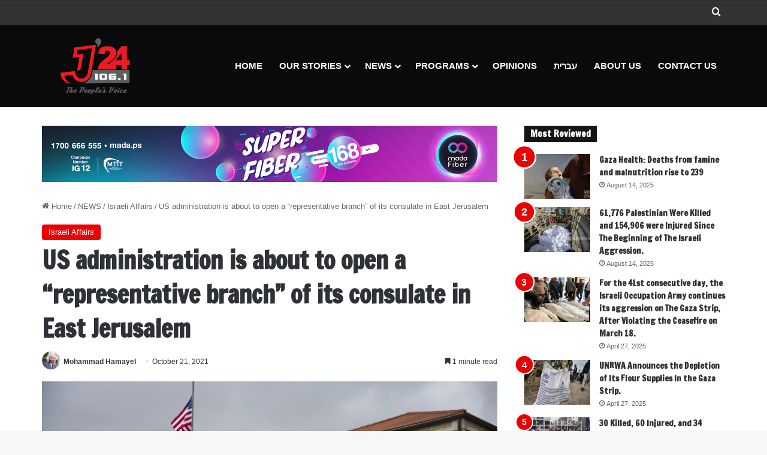

--- FILE ---
content_type: text/html; charset=UTF-8
request_url: https://jerusalem.24fm.ps/8790.html
body_size: 16381
content:
<!DOCTYPE html>
<html lang="en-US" class="" data-skin="light" prefix="og: http://ogp.me/ns#">
<head>
	<meta charset="UTF-8" />
	<link rel="profile" href="https://gmpg.org/xfn/11" />
	<title>US administration is about to open a &#8220;representative branch&#8221; of its consulate in East Jerusalem &#8211; Jerusalem24</title>
<meta name='robots' content='max-image-preview:large' />
<link rel="alternate" type="application/rss+xml" title="Jerusalem24 &raquo; Feed" href="https://jerusalem.24fm.ps/feed" />
<link rel="alternate" type="application/rss+xml" title="Jerusalem24 &raquo; Comments Feed" href="https://jerusalem.24fm.ps/comments/feed" />

		<style type="text/css">
			:root{				
			--tie-preset-gradient-1: linear-gradient(135deg, rgba(6, 147, 227, 1) 0%, rgb(155, 81, 224) 100%);
			--tie-preset-gradient-2: linear-gradient(135deg, rgb(122, 220, 180) 0%, rgb(0, 208, 130) 100%);
			--tie-preset-gradient-3: linear-gradient(135deg, rgba(252, 185, 0, 1) 0%, rgba(255, 105, 0, 1) 100%);
			--tie-preset-gradient-4: linear-gradient(135deg, rgba(255, 105, 0, 1) 0%, rgb(207, 46, 46) 100%);
			--tie-preset-gradient-5: linear-gradient(135deg, rgb(238, 238, 238) 0%, rgb(169, 184, 195) 100%);
			--tie-preset-gradient-6: linear-gradient(135deg, rgb(74, 234, 220) 0%, rgb(151, 120, 209) 20%, rgb(207, 42, 186) 40%, rgb(238, 44, 130) 60%, rgb(251, 105, 98) 80%, rgb(254, 248, 76) 100%);
			--tie-preset-gradient-7: linear-gradient(135deg, rgb(255, 206, 236) 0%, rgb(152, 150, 240) 100%);
			--tie-preset-gradient-8: linear-gradient(135deg, rgb(254, 205, 165) 0%, rgb(254, 45, 45) 50%, rgb(107, 0, 62) 100%);
			--tie-preset-gradient-9: linear-gradient(135deg, rgb(255, 203, 112) 0%, rgb(199, 81, 192) 50%, rgb(65, 88, 208) 100%);
			--tie-preset-gradient-10: linear-gradient(135deg, rgb(255, 245, 203) 0%, rgb(182, 227, 212) 50%, rgb(51, 167, 181) 100%);
			--tie-preset-gradient-11: linear-gradient(135deg, rgb(202, 248, 128) 0%, rgb(113, 206, 126) 100%);
			--tie-preset-gradient-12: linear-gradient(135deg, rgb(2, 3, 129) 0%, rgb(40, 116, 252) 100%);
			--tie-preset-gradient-13: linear-gradient(135deg, #4D34FA, #ad34fa);
			--tie-preset-gradient-14: linear-gradient(135deg, #0057FF, #31B5FF);
			--tie-preset-gradient-15: linear-gradient(135deg, #FF007A, #FF81BD);
			--tie-preset-gradient-16: linear-gradient(135deg, #14111E, #4B4462);
			--tie-preset-gradient-17: linear-gradient(135deg, #F32758, #FFC581);

			
					--main-nav-background: #1f2024;
					--main-nav-secondry-background: rgba(0,0,0,0.2);
					--main-nav-primary-color: #0088ff;
					--main-nav-contrast-primary-color: #FFFFFF;
					--main-nav-text-color: #FFFFFF;
					--main-nav-secondry-text-color: rgba(225,255,255,0.5);
					--main-nav-main-border-color: rgba(255,255,255,0.07);
					--main-nav-secondry-border-color: rgba(255,255,255,0.04);
				
			}
		</style>
	
<meta property="og:title" content="US administration is about to open a &#8220;representative branch&#8221; of its consulate in East Jerusalem - Jerusalem24" />
<meta property="og:type" content="article" />
<meta property="og:description" content="Jerusalem24 - The Israeli daily newspaper, Israel Hayom, reported today, Thursday, that the US admin" />
<meta property="og:url" content="https://jerusalem.24fm.ps/8790.html" />
<meta property="og:site_name" content="Jerusalem24" />
<meta property="og:image" content="https://jerusalem.24fm.ps/wp-content/uploads/2021/10/AP_19063356271586.jpg" />
<meta name="viewport" content="width=device-width, initial-scale=1.0" /><script type="text/javascript">
/* <![CDATA[ */
window._wpemojiSettings = {"baseUrl":"https:\/\/s.w.org\/images\/core\/emoji\/15.0.3\/72x72\/","ext":".png","svgUrl":"https:\/\/s.w.org\/images\/core\/emoji\/15.0.3\/svg\/","svgExt":".svg","source":{"concatemoji":"https:\/\/jerusalem.24fm.ps\/wp-includes\/js\/wp-emoji-release.min.js?ver=6.6.4"}};
/*! This file is auto-generated */
!function(i,n){var o,s,e;function c(e){try{var t={supportTests:e,timestamp:(new Date).valueOf()};sessionStorage.setItem(o,JSON.stringify(t))}catch(e){}}function p(e,t,n){e.clearRect(0,0,e.canvas.width,e.canvas.height),e.fillText(t,0,0);var t=new Uint32Array(e.getImageData(0,0,e.canvas.width,e.canvas.height).data),r=(e.clearRect(0,0,e.canvas.width,e.canvas.height),e.fillText(n,0,0),new Uint32Array(e.getImageData(0,0,e.canvas.width,e.canvas.height).data));return t.every(function(e,t){return e===r[t]})}function u(e,t,n){switch(t){case"flag":return n(e,"\ud83c\udff3\ufe0f\u200d\u26a7\ufe0f","\ud83c\udff3\ufe0f\u200b\u26a7\ufe0f")?!1:!n(e,"\ud83c\uddfa\ud83c\uddf3","\ud83c\uddfa\u200b\ud83c\uddf3")&&!n(e,"\ud83c\udff4\udb40\udc67\udb40\udc62\udb40\udc65\udb40\udc6e\udb40\udc67\udb40\udc7f","\ud83c\udff4\u200b\udb40\udc67\u200b\udb40\udc62\u200b\udb40\udc65\u200b\udb40\udc6e\u200b\udb40\udc67\u200b\udb40\udc7f");case"emoji":return!n(e,"\ud83d\udc26\u200d\u2b1b","\ud83d\udc26\u200b\u2b1b")}return!1}function f(e,t,n){var r="undefined"!=typeof WorkerGlobalScope&&self instanceof WorkerGlobalScope?new OffscreenCanvas(300,150):i.createElement("canvas"),a=r.getContext("2d",{willReadFrequently:!0}),o=(a.textBaseline="top",a.font="600 32px Arial",{});return e.forEach(function(e){o[e]=t(a,e,n)}),o}function t(e){var t=i.createElement("script");t.src=e,t.defer=!0,i.head.appendChild(t)}"undefined"!=typeof Promise&&(o="wpEmojiSettingsSupports",s=["flag","emoji"],n.supports={everything:!0,everythingExceptFlag:!0},e=new Promise(function(e){i.addEventListener("DOMContentLoaded",e,{once:!0})}),new Promise(function(t){var n=function(){try{var e=JSON.parse(sessionStorage.getItem(o));if("object"==typeof e&&"number"==typeof e.timestamp&&(new Date).valueOf()<e.timestamp+604800&&"object"==typeof e.supportTests)return e.supportTests}catch(e){}return null}();if(!n){if("undefined"!=typeof Worker&&"undefined"!=typeof OffscreenCanvas&&"undefined"!=typeof URL&&URL.createObjectURL&&"undefined"!=typeof Blob)try{var e="postMessage("+f.toString()+"("+[JSON.stringify(s),u.toString(),p.toString()].join(",")+"));",r=new Blob([e],{type:"text/javascript"}),a=new Worker(URL.createObjectURL(r),{name:"wpTestEmojiSupports"});return void(a.onmessage=function(e){c(n=e.data),a.terminate(),t(n)})}catch(e){}c(n=f(s,u,p))}t(n)}).then(function(e){for(var t in e)n.supports[t]=e[t],n.supports.everything=n.supports.everything&&n.supports[t],"flag"!==t&&(n.supports.everythingExceptFlag=n.supports.everythingExceptFlag&&n.supports[t]);n.supports.everythingExceptFlag=n.supports.everythingExceptFlag&&!n.supports.flag,n.DOMReady=!1,n.readyCallback=function(){n.DOMReady=!0}}).then(function(){return e}).then(function(){var e;n.supports.everything||(n.readyCallback(),(e=n.source||{}).concatemoji?t(e.concatemoji):e.wpemoji&&e.twemoji&&(t(e.twemoji),t(e.wpemoji)))}))}((window,document),window._wpemojiSettings);
/* ]]> */
</script>
<style id='wp-emoji-styles-inline-css' type='text/css'>

	img.wp-smiley, img.emoji {
		display: inline !important;
		border: none !important;
		box-shadow: none !important;
		height: 1em !important;
		width: 1em !important;
		margin: 0 0.07em !important;
		vertical-align: -0.1em !important;
		background: none !important;
		padding: 0 !important;
	}
</style>
<link rel='stylesheet' id='wp-block-library-css' href='https://jerusalem.24fm.ps/wp-includes/css/dist/block-library/style.min.css?ver=6.6.4' type='text/css' media='all' />
<style id='wp-block-library-theme-inline-css' type='text/css'>
.wp-block-audio :where(figcaption){color:#555;font-size:13px;text-align:center}.is-dark-theme .wp-block-audio :where(figcaption){color:#ffffffa6}.wp-block-audio{margin:0 0 1em}.wp-block-code{border:1px solid #ccc;border-radius:4px;font-family:Menlo,Consolas,monaco,monospace;padding:.8em 1em}.wp-block-embed :where(figcaption){color:#555;font-size:13px;text-align:center}.is-dark-theme .wp-block-embed :where(figcaption){color:#ffffffa6}.wp-block-embed{margin:0 0 1em}.blocks-gallery-caption{color:#555;font-size:13px;text-align:center}.is-dark-theme .blocks-gallery-caption{color:#ffffffa6}:root :where(.wp-block-image figcaption){color:#555;font-size:13px;text-align:center}.is-dark-theme :root :where(.wp-block-image figcaption){color:#ffffffa6}.wp-block-image{margin:0 0 1em}.wp-block-pullquote{border-bottom:4px solid;border-top:4px solid;color:currentColor;margin-bottom:1.75em}.wp-block-pullquote cite,.wp-block-pullquote footer,.wp-block-pullquote__citation{color:currentColor;font-size:.8125em;font-style:normal;text-transform:uppercase}.wp-block-quote{border-left:.25em solid;margin:0 0 1.75em;padding-left:1em}.wp-block-quote cite,.wp-block-quote footer{color:currentColor;font-size:.8125em;font-style:normal;position:relative}.wp-block-quote.has-text-align-right{border-left:none;border-right:.25em solid;padding-left:0;padding-right:1em}.wp-block-quote.has-text-align-center{border:none;padding-left:0}.wp-block-quote.is-large,.wp-block-quote.is-style-large,.wp-block-quote.is-style-plain{border:none}.wp-block-search .wp-block-search__label{font-weight:700}.wp-block-search__button{border:1px solid #ccc;padding:.375em .625em}:where(.wp-block-group.has-background){padding:1.25em 2.375em}.wp-block-separator.has-css-opacity{opacity:.4}.wp-block-separator{border:none;border-bottom:2px solid;margin-left:auto;margin-right:auto}.wp-block-separator.has-alpha-channel-opacity{opacity:1}.wp-block-separator:not(.is-style-wide):not(.is-style-dots){width:100px}.wp-block-separator.has-background:not(.is-style-dots){border-bottom:none;height:1px}.wp-block-separator.has-background:not(.is-style-wide):not(.is-style-dots){height:2px}.wp-block-table{margin:0 0 1em}.wp-block-table td,.wp-block-table th{word-break:normal}.wp-block-table :where(figcaption){color:#555;font-size:13px;text-align:center}.is-dark-theme .wp-block-table :where(figcaption){color:#ffffffa6}.wp-block-video :where(figcaption){color:#555;font-size:13px;text-align:center}.is-dark-theme .wp-block-video :where(figcaption){color:#ffffffa6}.wp-block-video{margin:0 0 1em}:root :where(.wp-block-template-part.has-background){margin-bottom:0;margin-top:0;padding:1.25em 2.375em}
</style>
<style id='classic-theme-styles-inline-css' type='text/css'>
/*! This file is auto-generated */
.wp-block-button__link{color:#fff;background-color:#32373c;border-radius:9999px;box-shadow:none;text-decoration:none;padding:calc(.667em + 2px) calc(1.333em + 2px);font-size:1.125em}.wp-block-file__button{background:#32373c;color:#fff;text-decoration:none}
</style>
<style id='global-styles-inline-css' type='text/css'>
:root{--wp--preset--aspect-ratio--square: 1;--wp--preset--aspect-ratio--4-3: 4/3;--wp--preset--aspect-ratio--3-4: 3/4;--wp--preset--aspect-ratio--3-2: 3/2;--wp--preset--aspect-ratio--2-3: 2/3;--wp--preset--aspect-ratio--16-9: 16/9;--wp--preset--aspect-ratio--9-16: 9/16;--wp--preset--color--black: #000000;--wp--preset--color--cyan-bluish-gray: #abb8c3;--wp--preset--color--white: #ffffff;--wp--preset--color--pale-pink: #f78da7;--wp--preset--color--vivid-red: #cf2e2e;--wp--preset--color--luminous-vivid-orange: #ff6900;--wp--preset--color--luminous-vivid-amber: #fcb900;--wp--preset--color--light-green-cyan: #7bdcb5;--wp--preset--color--vivid-green-cyan: #00d084;--wp--preset--color--pale-cyan-blue: #8ed1fc;--wp--preset--color--vivid-cyan-blue: #0693e3;--wp--preset--color--vivid-purple: #9b51e0;--wp--preset--gradient--vivid-cyan-blue-to-vivid-purple: linear-gradient(135deg,rgba(6,147,227,1) 0%,rgb(155,81,224) 100%);--wp--preset--gradient--light-green-cyan-to-vivid-green-cyan: linear-gradient(135deg,rgb(122,220,180) 0%,rgb(0,208,130) 100%);--wp--preset--gradient--luminous-vivid-amber-to-luminous-vivid-orange: linear-gradient(135deg,rgba(252,185,0,1) 0%,rgba(255,105,0,1) 100%);--wp--preset--gradient--luminous-vivid-orange-to-vivid-red: linear-gradient(135deg,rgba(255,105,0,1) 0%,rgb(207,46,46) 100%);--wp--preset--gradient--very-light-gray-to-cyan-bluish-gray: linear-gradient(135deg,rgb(238,238,238) 0%,rgb(169,184,195) 100%);--wp--preset--gradient--cool-to-warm-spectrum: linear-gradient(135deg,rgb(74,234,220) 0%,rgb(151,120,209) 20%,rgb(207,42,186) 40%,rgb(238,44,130) 60%,rgb(251,105,98) 80%,rgb(254,248,76) 100%);--wp--preset--gradient--blush-light-purple: linear-gradient(135deg,rgb(255,206,236) 0%,rgb(152,150,240) 100%);--wp--preset--gradient--blush-bordeaux: linear-gradient(135deg,rgb(254,205,165) 0%,rgb(254,45,45) 50%,rgb(107,0,62) 100%);--wp--preset--gradient--luminous-dusk: linear-gradient(135deg,rgb(255,203,112) 0%,rgb(199,81,192) 50%,rgb(65,88,208) 100%);--wp--preset--gradient--pale-ocean: linear-gradient(135deg,rgb(255,245,203) 0%,rgb(182,227,212) 50%,rgb(51,167,181) 100%);--wp--preset--gradient--electric-grass: linear-gradient(135deg,rgb(202,248,128) 0%,rgb(113,206,126) 100%);--wp--preset--gradient--midnight: linear-gradient(135deg,rgb(2,3,129) 0%,rgb(40,116,252) 100%);--wp--preset--font-size--small: 13px;--wp--preset--font-size--medium: 20px;--wp--preset--font-size--large: 36px;--wp--preset--font-size--x-large: 42px;--wp--preset--spacing--20: 0.44rem;--wp--preset--spacing--30: 0.67rem;--wp--preset--spacing--40: 1rem;--wp--preset--spacing--50: 1.5rem;--wp--preset--spacing--60: 2.25rem;--wp--preset--spacing--70: 3.38rem;--wp--preset--spacing--80: 5.06rem;--wp--preset--shadow--natural: 6px 6px 9px rgba(0, 0, 0, 0.2);--wp--preset--shadow--deep: 12px 12px 50px rgba(0, 0, 0, 0.4);--wp--preset--shadow--sharp: 6px 6px 0px rgba(0, 0, 0, 0.2);--wp--preset--shadow--outlined: 6px 6px 0px -3px rgba(255, 255, 255, 1), 6px 6px rgba(0, 0, 0, 1);--wp--preset--shadow--crisp: 6px 6px 0px rgba(0, 0, 0, 1);}:where(.is-layout-flex){gap: 0.5em;}:where(.is-layout-grid){gap: 0.5em;}body .is-layout-flex{display: flex;}.is-layout-flex{flex-wrap: wrap;align-items: center;}.is-layout-flex > :is(*, div){margin: 0;}body .is-layout-grid{display: grid;}.is-layout-grid > :is(*, div){margin: 0;}:where(.wp-block-columns.is-layout-flex){gap: 2em;}:where(.wp-block-columns.is-layout-grid){gap: 2em;}:where(.wp-block-post-template.is-layout-flex){gap: 1.25em;}:where(.wp-block-post-template.is-layout-grid){gap: 1.25em;}.has-black-color{color: var(--wp--preset--color--black) !important;}.has-cyan-bluish-gray-color{color: var(--wp--preset--color--cyan-bluish-gray) !important;}.has-white-color{color: var(--wp--preset--color--white) !important;}.has-pale-pink-color{color: var(--wp--preset--color--pale-pink) !important;}.has-vivid-red-color{color: var(--wp--preset--color--vivid-red) !important;}.has-luminous-vivid-orange-color{color: var(--wp--preset--color--luminous-vivid-orange) !important;}.has-luminous-vivid-amber-color{color: var(--wp--preset--color--luminous-vivid-amber) !important;}.has-light-green-cyan-color{color: var(--wp--preset--color--light-green-cyan) !important;}.has-vivid-green-cyan-color{color: var(--wp--preset--color--vivid-green-cyan) !important;}.has-pale-cyan-blue-color{color: var(--wp--preset--color--pale-cyan-blue) !important;}.has-vivid-cyan-blue-color{color: var(--wp--preset--color--vivid-cyan-blue) !important;}.has-vivid-purple-color{color: var(--wp--preset--color--vivid-purple) !important;}.has-black-background-color{background-color: var(--wp--preset--color--black) !important;}.has-cyan-bluish-gray-background-color{background-color: var(--wp--preset--color--cyan-bluish-gray) !important;}.has-white-background-color{background-color: var(--wp--preset--color--white) !important;}.has-pale-pink-background-color{background-color: var(--wp--preset--color--pale-pink) !important;}.has-vivid-red-background-color{background-color: var(--wp--preset--color--vivid-red) !important;}.has-luminous-vivid-orange-background-color{background-color: var(--wp--preset--color--luminous-vivid-orange) !important;}.has-luminous-vivid-amber-background-color{background-color: var(--wp--preset--color--luminous-vivid-amber) !important;}.has-light-green-cyan-background-color{background-color: var(--wp--preset--color--light-green-cyan) !important;}.has-vivid-green-cyan-background-color{background-color: var(--wp--preset--color--vivid-green-cyan) !important;}.has-pale-cyan-blue-background-color{background-color: var(--wp--preset--color--pale-cyan-blue) !important;}.has-vivid-cyan-blue-background-color{background-color: var(--wp--preset--color--vivid-cyan-blue) !important;}.has-vivid-purple-background-color{background-color: var(--wp--preset--color--vivid-purple) !important;}.has-black-border-color{border-color: var(--wp--preset--color--black) !important;}.has-cyan-bluish-gray-border-color{border-color: var(--wp--preset--color--cyan-bluish-gray) !important;}.has-white-border-color{border-color: var(--wp--preset--color--white) !important;}.has-pale-pink-border-color{border-color: var(--wp--preset--color--pale-pink) !important;}.has-vivid-red-border-color{border-color: var(--wp--preset--color--vivid-red) !important;}.has-luminous-vivid-orange-border-color{border-color: var(--wp--preset--color--luminous-vivid-orange) !important;}.has-luminous-vivid-amber-border-color{border-color: var(--wp--preset--color--luminous-vivid-amber) !important;}.has-light-green-cyan-border-color{border-color: var(--wp--preset--color--light-green-cyan) !important;}.has-vivid-green-cyan-border-color{border-color: var(--wp--preset--color--vivid-green-cyan) !important;}.has-pale-cyan-blue-border-color{border-color: var(--wp--preset--color--pale-cyan-blue) !important;}.has-vivid-cyan-blue-border-color{border-color: var(--wp--preset--color--vivid-cyan-blue) !important;}.has-vivid-purple-border-color{border-color: var(--wp--preset--color--vivid-purple) !important;}.has-vivid-cyan-blue-to-vivid-purple-gradient-background{background: var(--wp--preset--gradient--vivid-cyan-blue-to-vivid-purple) !important;}.has-light-green-cyan-to-vivid-green-cyan-gradient-background{background: var(--wp--preset--gradient--light-green-cyan-to-vivid-green-cyan) !important;}.has-luminous-vivid-amber-to-luminous-vivid-orange-gradient-background{background: var(--wp--preset--gradient--luminous-vivid-amber-to-luminous-vivid-orange) !important;}.has-luminous-vivid-orange-to-vivid-red-gradient-background{background: var(--wp--preset--gradient--luminous-vivid-orange-to-vivid-red) !important;}.has-very-light-gray-to-cyan-bluish-gray-gradient-background{background: var(--wp--preset--gradient--very-light-gray-to-cyan-bluish-gray) !important;}.has-cool-to-warm-spectrum-gradient-background{background: var(--wp--preset--gradient--cool-to-warm-spectrum) !important;}.has-blush-light-purple-gradient-background{background: var(--wp--preset--gradient--blush-light-purple) !important;}.has-blush-bordeaux-gradient-background{background: var(--wp--preset--gradient--blush-bordeaux) !important;}.has-luminous-dusk-gradient-background{background: var(--wp--preset--gradient--luminous-dusk) !important;}.has-pale-ocean-gradient-background{background: var(--wp--preset--gradient--pale-ocean) !important;}.has-electric-grass-gradient-background{background: var(--wp--preset--gradient--electric-grass) !important;}.has-midnight-gradient-background{background: var(--wp--preset--gradient--midnight) !important;}.has-small-font-size{font-size: var(--wp--preset--font-size--small) !important;}.has-medium-font-size{font-size: var(--wp--preset--font-size--medium) !important;}.has-large-font-size{font-size: var(--wp--preset--font-size--large) !important;}.has-x-large-font-size{font-size: var(--wp--preset--font-size--x-large) !important;}
:where(.wp-block-post-template.is-layout-flex){gap: 1.25em;}:where(.wp-block-post-template.is-layout-grid){gap: 1.25em;}
:where(.wp-block-columns.is-layout-flex){gap: 2em;}:where(.wp-block-columns.is-layout-grid){gap: 2em;}
:root :where(.wp-block-pullquote){font-size: 1.5em;line-height: 1.6;}
</style>
<link rel='stylesheet' id='tie-css-base-css' href='https://jerusalem.24fm.ps/wp-content/themes/jannah/assets/css/base.min.css?ver=7.1.1' type='text/css' media='all' />
<link rel='stylesheet' id='tie-css-styles-css' href='https://jerusalem.24fm.ps/wp-content/themes/jannah/assets/css/style.min.css?ver=7.1.1' type='text/css' media='all' />
<link rel='stylesheet' id='tie-css-widgets-css' href='https://jerusalem.24fm.ps/wp-content/themes/jannah/assets/css/widgets.min.css?ver=7.1.1' type='text/css' media='all' />
<link rel='stylesheet' id='tie-css-helpers-css' href='https://jerusalem.24fm.ps/wp-content/themes/jannah/assets/css/helpers.min.css?ver=7.1.1' type='text/css' media='all' />
<link rel='stylesheet' id='tie-fontawesome5-css' href='https://jerusalem.24fm.ps/wp-content/themes/jannah/assets/css/fontawesome.css?ver=7.1.1' type='text/css' media='all' />
<link rel='stylesheet' id='tie-css-ilightbox-css' href='https://jerusalem.24fm.ps/wp-content/themes/jannah/assets/ilightbox/dark-skin/skin.css?ver=7.1.1' type='text/css' media='all' />
<link rel='stylesheet' id='tie-css-single-css' href='https://jerusalem.24fm.ps/wp-content/themes/jannah/assets/css/single.min.css?ver=7.1.1' type='text/css' media='all' />
<link rel='stylesheet' id='tie-css-print-css' href='https://jerusalem.24fm.ps/wp-content/themes/jannah/assets/css/print.css?ver=7.1.1' type='text/css' media='print' />
<style id='tie-css-print-inline-css' type='text/css'>
.wf-active .logo-text,.wf-active h1,.wf-active h2,.wf-active h3,.wf-active h4,.wf-active h5,.wf-active h6,.wf-active .the-subtitle{font-family: 'Francois One';}#top-nav .top-menu > ul > li > a{}#top-nav{line-height: 3em}#main-nav .main-menu > ul > li > a{font-size: 15px;text-transform: uppercase;}:root:root{--brand-color: #ea0000;--dark-brand-color: #b80000;--bright-color: #FFFFFF;--base-color: #2c2f34;}#footer-widgets-container{border-top: 8px solid #ea0000;-webkit-box-shadow: 0 -5px 0 rgba(0,0,0,0.07); -moz-box-shadow: 0 -8px 0 rgba(0,0,0,0.07); box-shadow: 0 -8px 0 rgba(0,0,0,0.07);}#reading-position-indicator{box-shadow: 0 0 10px rgba( 234,0,0,0.7);}:root:root{--brand-color: #ea0000;--dark-brand-color: #b80000;--bright-color: #FFFFFF;--base-color: #2c2f34;}#footer-widgets-container{border-top: 8px solid #ea0000;-webkit-box-shadow: 0 -5px 0 rgba(0,0,0,0.07); -moz-box-shadow: 0 -8px 0 rgba(0,0,0,0.07); box-shadow: 0 -8px 0 rgba(0,0,0,0.07);}#reading-position-indicator{box-shadow: 0 0 10px rgba( 234,0,0,0.7);}#header-notification-bar{background: var( --tie-preset-gradient-13 );}#header-notification-bar{--tie-buttons-color: #FFFFFF;--tie-buttons-border-color: #FFFFFF;--tie-buttons-hover-color: #e1e1e1;--tie-buttons-hover-text: #000000;}#header-notification-bar{--tie-buttons-text: #000000;}#top-nav,#top-nav .sub-menu,#top-nav .comp-sub-menu,#top-nav .ticker-content,#top-nav .ticker-swipe,.top-nav-boxed #top-nav .topbar-wrapper,.top-nav-dark .top-menu ul,#autocomplete-suggestions.search-in-top-nav{background-color : #333333;}#top-nav *,#autocomplete-suggestions.search-in-top-nav{border-color: rgba( #FFFFFF,0.08);}#top-nav .icon-basecloud-bg:after{color: #333333;}#top-nav a:not(:hover),#top-nav input,#top-nav #search-submit,#top-nav .fa-spinner,#top-nav .dropdown-social-icons li a span,#top-nav .components > li .social-link:not(:hover) span,#autocomplete-suggestions.search-in-top-nav a{color: #ffffff;}#top-nav input::-moz-placeholder{color: #ffffff;}#top-nav input:-moz-placeholder{color: #ffffff;}#top-nav input:-ms-input-placeholder{color: #ffffff;}#top-nav input::-webkit-input-placeholder{color: #ffffff;}#top-nav,.search-in-top-nav{--tie-buttons-color: #fe4641;--tie-buttons-border-color: #fe4641;--tie-buttons-text: #FFFFFF;--tie-buttons-hover-color: #e02823;}#top-nav a:hover,#top-nav .menu li:hover > a,#top-nav .menu > .tie-current-menu > a,#top-nav .components > li:hover > a,#top-nav .components #search-submit:hover,#autocomplete-suggestions.search-in-top-nav .post-title a:hover{color: #fe4641;}#top-nav,#top-nav .comp-sub-menu,#top-nav .tie-weather-widget{color: #aaaaaa;}#autocomplete-suggestions.search-in-top-nav .post-meta,#autocomplete-suggestions.search-in-top-nav .post-meta a:not(:hover){color: rgba( 170,170,170,0.7 );}#top-nav .weather-icon .icon-cloud,#top-nav .weather-icon .icon-basecloud-bg,#top-nav .weather-icon .icon-cloud-behind{color: #aaaaaa !important;}#main-nav,#main-nav .menu-sub-content,#main-nav .comp-sub-menu,#main-nav ul.cats-vertical li a.is-active,#main-nav ul.cats-vertical li a:hover,#autocomplete-suggestions.search-in-main-nav{background-color: #0a0a0a;}#main-nav{border-width: 0;}#theme-header #main-nav:not(.fixed-nav){bottom: 0;}#main-nav .icon-basecloud-bg:after{color: #0a0a0a;}#autocomplete-suggestions.search-in-main-nav{border-color: rgba(255,255,255,0.07);}.main-nav-boxed #main-nav .main-menu-wrapper{border-width: 0;}#main-nav a:not(:hover),#main-nav a.social-link:not(:hover) span,#main-nav .dropdown-social-icons li a span,#autocomplete-suggestions.search-in-main-nav a{color: #ffffff;}.main-nav,.search-in-main-nav{--main-nav-primary-color: #fe4641;--tie-buttons-color: #fe4641;--tie-buttons-border-color: #fe4641;--tie-buttons-text: #FFFFFF;--tie-buttons-hover-color: #e02823;}#main-nav .mega-links-head:after,#main-nav .cats-horizontal a.is-active,#main-nav .cats-horizontal a:hover,#main-nav .spinner > div{background-color: #fe4641;}#main-nav .menu ul li:hover > a,#main-nav .menu ul li.current-menu-item:not(.mega-link-column) > a,#main-nav .components a:hover,#main-nav .components > li:hover > a,#main-nav #search-submit:hover,#main-nav .cats-vertical a.is-active,#main-nav .cats-vertical a:hover,#main-nav .mega-menu .post-meta a:hover,#main-nav .mega-menu .post-box-title a:hover,#autocomplete-suggestions.search-in-main-nav a:hover,#main-nav .spinner-circle:after{color: #fe4641;}#main-nav .menu > li.tie-current-menu > a,#main-nav .menu > li:hover > a,.theme-header #main-nav .mega-menu .cats-horizontal a.is-active,.theme-header #main-nav .mega-menu .cats-horizontal a:hover{color: #FFFFFF;}#main-nav .menu > li.tie-current-menu > a:before,#main-nav .menu > li:hover > a:before{border-top-color: #FFFFFF;}#main-nav,#main-nav input,#main-nav #search-submit,#main-nav .fa-spinner,#main-nav .comp-sub-menu,#main-nav .tie-weather-widget{color: #f6f6f6;}#main-nav input::-moz-placeholder{color: #f6f6f6;}#main-nav input:-moz-placeholder{color: #f6f6f6;}#main-nav input:-ms-input-placeholder{color: #f6f6f6;}#main-nav input::-webkit-input-placeholder{color: #f6f6f6;}#main-nav .mega-menu .post-meta,#main-nav .mega-menu .post-meta a,#autocomplete-suggestions.search-in-main-nav .post-meta{color: rgba(246,246,246,0.6);}#main-nav .weather-icon .icon-cloud,#main-nav .weather-icon .icon-basecloud-bg,#main-nav .weather-icon .icon-cloud-behind{color: #f6f6f6 !important;}#footer{background-color: #252525;}#site-info{background-color: #181818;}#footer{padding-bottom: 30px;}#footer .posts-list-counter .posts-list-items li.widget-post-list:before{border-color: #252525;}#footer .timeline-widget a .date:before{border-color: rgba(37,37,37,0.8);}#footer .footer-boxed-widget-area,#footer textarea,#footer input:not([type=submit]),#footer select,#footer code,#footer kbd,#footer pre,#footer samp,#footer .show-more-button,#footer .slider-links .tie-slider-nav span,#footer #wp-calendar,#footer #wp-calendar tbody td,#footer #wp-calendar thead th,#footer .widget.buddypress .item-options a{border-color: rgba(255,255,255,0.1);}#footer .social-statistics-widget .white-bg li.social-icons-item a,#footer .widget_tag_cloud .tagcloud a,#footer .latest-tweets-widget .slider-links .tie-slider-nav span,#footer .widget_layered_nav_filters a{border-color: rgba(255,255,255,0.1);}#footer .social-statistics-widget .white-bg li:before{background: rgba(255,255,255,0.1);}.site-footer #wp-calendar tbody td{background: rgba(255,255,255,0.02);}#footer .white-bg .social-icons-item a span.followers span,#footer .circle-three-cols .social-icons-item a .followers-num,#footer .circle-three-cols .social-icons-item a .followers-name{color: rgba(255,255,255,0.8);}#footer .timeline-widget ul:before,#footer .timeline-widget a:not(:hover) .date:before{background-color: #070707;}#footer .widget-title,#footer .widget-title a:not(:hover){color: #ffffff;}#footer,#footer textarea,#footer input:not([type='submit']),#footer select,#footer #wp-calendar tbody,#footer .tie-slider-nav li span:not(:hover),#footer .widget_categories li a:before,#footer .widget_product_categories li a:before,#footer .widget_layered_nav li a:before,#footer .widget_archive li a:before,#footer .widget_nav_menu li a:before,#footer .widget_meta li a:before,#footer .widget_pages li a:before,#footer .widget_recent_entries li a:before,#footer .widget_display_forums li a:before,#footer .widget_display_views li a:before,#footer .widget_rss li a:before,#footer .widget_display_stats dt:before,#footer .subscribe-widget-content h3,#footer .about-author .social-icons a:not(:hover) span{color: #aaaaaa;}#footer post-widget-body .meta-item,#footer .post-meta,#footer .stream-title,#footer.dark-skin .timeline-widget .date,#footer .wp-caption .wp-caption-text,#footer .rss-date{color: rgba(170,170,170,0.7);}#footer input::-moz-placeholder{color: #aaaaaa;}#footer input:-moz-placeholder{color: #aaaaaa;}#footer input:-ms-input-placeholder{color: #aaaaaa;}#footer input::-webkit-input-placeholder{color: #aaaaaa;}#footer .site-info a:not(:hover){color: #fe4641;}.tie-cat-1673,.tie-cat-item-1673 > span{background-color:#e67e22 !important;color:#FFFFFF !important;}.tie-cat-1673:after{border-top-color:#e67e22 !important;}.tie-cat-1673:hover{background-color:#c86004 !important;}.tie-cat-1673:hover:after{border-top-color:#c86004 !important;}.tie-cat-1674,.tie-cat-item-1674 > span{background-color:#2ecc71 !important;color:#FFFFFF !important;}.tie-cat-1674:after{border-top-color:#2ecc71 !important;}.tie-cat-1674:hover{background-color:#10ae53 !important;}.tie-cat-1674:hover:after{border-top-color:#10ae53 !important;}.tie-cat-1675,.tie-cat-item-1675 > span{background-color:#9b59b6 !important;color:#FFFFFF !important;}.tie-cat-1675:after{border-top-color:#9b59b6 !important;}.tie-cat-1675:hover{background-color:#7d3b98 !important;}.tie-cat-1675:hover:after{border-top-color:#7d3b98 !important;}.tie-cat-1676,.tie-cat-item-1676 > span{background-color:#34495e !important;color:#FFFFFF !important;}.tie-cat-1676:after{border-top-color:#34495e !important;}.tie-cat-1676:hover{background-color:#162b40 !important;}.tie-cat-1676:hover:after{border-top-color:#162b40 !important;}.tie-cat-1677,.tie-cat-item-1677 > span{background-color:#795548 !important;color:#FFFFFF !important;}.tie-cat-1677:after{border-top-color:#795548 !important;}.tie-cat-1677:hover{background-color:#5b372a !important;}.tie-cat-1677:hover:after{border-top-color:#5b372a !important;}.tie-cat-1678,.tie-cat-item-1678 > span{background-color:#4CAF50 !important;color:#FFFFFF !important;}.tie-cat-1678:after{border-top-color:#4CAF50 !important;}.tie-cat-1678:hover{background-color:#2e9132 !important;}.tie-cat-1678:hover:after{border-top-color:#2e9132 !important;}@media (min-width: 1200px){.container{width: auto;}}.boxed-layout #tie-wrapper,.boxed-layout .fixed-nav{max-width: 1200px;}@media (min-width: 1170px){.container,.wide-next-prev-slider-wrapper .slider-main-container{max-width: 1170px;}}
</style>
<script type="text/javascript" src="https://jerusalem.24fm.ps/wp-includes/js/jquery/jquery.min.js?ver=3.7.1" id="jquery-core-js"></script>
<script type="text/javascript" src="https://jerusalem.24fm.ps/wp-includes/js/jquery/jquery-migrate.min.js?ver=3.4.1" id="jquery-migrate-js"></script>
<link rel="https://api.w.org/" href="https://jerusalem.24fm.ps/wp-json/" /><link rel="alternate" title="JSON" type="application/json" href="https://jerusalem.24fm.ps/wp-json/wp/v2/posts/8790" /><link rel="EditURI" type="application/rsd+xml" title="RSD" href="https://jerusalem.24fm.ps/xmlrpc.php?rsd" />
<meta name="generator" content="WordPress 6.6.4" />
<link rel="canonical" href="https://jerusalem.24fm.ps/8790.html" />
<link rel='shortlink' href='https://jerusalem.24fm.ps/?p=8790' />
<link rel="alternate" title="oEmbed (JSON)" type="application/json+oembed" href="https://jerusalem.24fm.ps/wp-json/oembed/1.0/embed?url=https%3A%2F%2Fjerusalem.24fm.ps%2F8790.html" />
<link rel="alternate" title="oEmbed (XML)" type="text/xml+oembed" href="https://jerusalem.24fm.ps/wp-json/oembed/1.0/embed?url=https%3A%2F%2Fjerusalem.24fm.ps%2F8790.html&#038;format=xml" />
 <meta name="description" content="Jerusalem24 - The Israeli daily newspaper, Israel Hayom, reported today, Thursday, that the US administration has made contact with the Palestinian le" /><meta http-equiv="X-UA-Compatible" content="IE=edge">
<meta name="theme-color" content="#0a0a0a" /><link rel="icon" href="https://jerusalem.24fm.ps/wp-content/uploads/2020/09/cropped-082dd96f-f9a1-49b7-8f30-a164be90c5b4-2-150x150.png" sizes="32x32" />
<link rel="icon" href="https://jerusalem.24fm.ps/wp-content/uploads/2020/09/cropped-082dd96f-f9a1-49b7-8f30-a164be90c5b4-2-300x300.png" sizes="192x192" />
<link rel="apple-touch-icon" href="https://jerusalem.24fm.ps/wp-content/uploads/2020/09/cropped-082dd96f-f9a1-49b7-8f30-a164be90c5b4-2-300x300.png" />
<meta name="msapplication-TileImage" content="https://jerusalem.24fm.ps/wp-content/uploads/2020/09/cropped-082dd96f-f9a1-49b7-8f30-a164be90c5b4-2-300x300.png" />
</head>

<body id="tie-body" class="post-template-default single single-post postid-8790 single-format-standard wrapper-has-shadow block-head-4 magazine2 is-thumb-overlay-disabled is-desktop is-header-layout-1 has-header-ad sidebar-right has-sidebar post-layout-1 narrow-title-narrow-media is-standard-format has-mobile-share">



<div class="background-overlay">

	<div id="tie-container" class="site tie-container">

		
		<div id="tie-wrapper">

			
<header id="theme-header" class="theme-header header-layout-1 main-nav-dark main-nav-default-dark main-nav-above has-stream-item top-nav-active top-nav-light top-nav-default-light top-nav-above has-normal-width-logo mobile-header-default">
	
<nav id="top-nav"  class="has-components top-nav header-nav" aria-label="Secondary Navigation">
	<div class="container">
		<div class="topbar-wrapper">

			
			<div class="tie-alignleft">
							</div><!-- .tie-alignleft /-->

			<div class="tie-alignright">
				<ul class="components">			<li class="search-compact-icon menu-item custom-menu-link">
				<a href="#" class="tie-search-trigger">
					<span class="tie-icon-search tie-search-icon" aria-hidden="true"></span>
					<span class="screen-reader-text">Search for</span>
				</a>
			</li>
			</ul><!-- Components -->			</div><!-- .tie-alignright /-->

		</div><!-- .topbar-wrapper /-->
	</div><!-- .container /-->
</nav><!-- #top-nav /-->

<div class="main-nav-wrapper">
	<nav id="main-nav"  class="main-nav header-nav menu-style-default menu-style-solid-bg" style="line-height:138px" aria-label="Primary Navigation">
		<div class="container">

			<div class="main-menu-wrapper">

				<div id="mobile-header-components-area_1" class="mobile-header-components"><ul class="components"><li class="mobile-component_menu custom-menu-link"><a href="#" id="mobile-menu-icon" class=""><span class="tie-mobile-menu-icon nav-icon is-layout-1"></span><span class="screen-reader-text">Menu</span></a></li></ul></div>
						<div class="header-layout-1-logo" style="width:193px">
							
		<div id="logo" class="image-logo" >

			
			<a title="Jerusalem24" href="https://jerusalem.24fm.ps/">
				
				<picture class="tie-logo-default tie-logo-picture">
					
					<source class="tie-logo-source-default tie-logo-source" srcset="https://jerusalem.24fm.ps/wp-content/uploads/2021/10/082dd96f-f9a1-49b7-8f30-a164be90c5b4-2.png">
					<img class="tie-logo-img-default tie-logo-img" src="https://jerusalem.24fm.ps/wp-content/uploads/2021/10/082dd96f-f9a1-49b7-8f30-a164be90c5b4-2.png" alt="Jerusalem24" width="193" height="98" style="max-height:98px; width: auto;" />
				</picture>
						</a>

			
		</div><!-- #logo /-->

								</div>

						<div id="mobile-header-components-area_2" class="mobile-header-components"><ul class="components"><li class="mobile-component_search custom-menu-link">
				<a href="#" class="tie-search-trigger-mobile">
					<span class="tie-icon-search tie-search-icon" aria-hidden="true"></span>
					<span class="screen-reader-text">Search for</span>
				</a>
			</li></ul></div>
				<div id="menu-components-wrap">

					
		<div id="sticky-logo" class="image-logo">

			
			<a title="Jerusalem24" href="https://jerusalem.24fm.ps/">
				
				<picture class="tie-logo-default tie-logo-picture">
					<source class="tie-logo-source-default tie-logo-source" srcset="https://jerusalem.24fm.ps/wp-content/uploads/2021/10/082dd96f-f9a1-49b7-8f30-a164be90c5b4-2.png">
					<img class="tie-logo-img-default tie-logo-img" src="https://jerusalem.24fm.ps/wp-content/uploads/2021/10/082dd96f-f9a1-49b7-8f30-a164be90c5b4-2.png" alt="Jerusalem24"  />
				</picture>
						</a>

			
		</div><!-- #Sticky-logo /-->

		<div class="flex-placeholder"></div>
		
					<div class="main-menu main-menu-wrap">
						<div id="main-nav-menu" class="main-menu header-menu"><ul id="menu-herald-main" class="menu"><li id="menu-item-3508" class="menu-item menu-item-type-custom menu-item-object-custom menu-item-home menu-item-3508"><a href="https://jerusalem.24fm.ps/">Home</a></li>
<li id="menu-item-3353" class="menu-item menu-item-type-taxonomy menu-item-object-category menu-item-has-children menu-item-3353"><a href="https://jerusalem.24fm.ps/category/our-stories">Our Stories</a>
<ul class="sub-menu menu-sub-content">
	<li id="menu-item-18828" class="menu-item menu-item-type-taxonomy menu-item-object-category menu-item-18828"><a href="https://jerusalem.24fm.ps/category/our-stories/exclusives">Exclusives</a></li>
	<li id="menu-item-18830" class="menu-item menu-item-type-taxonomy menu-item-object-category menu-item-18830"><a href="https://jerusalem.24fm.ps/category/our-stories/features">Features</a></li>
	<li id="menu-item-18829" class="menu-item menu-item-type-taxonomy menu-item-object-category menu-item-18829"><a href="https://jerusalem.24fm.ps/category/our-stories/investigations">Investigations</a></li>
</ul>
</li>
<li id="menu-item-8935" class="menu-item menu-item-type-taxonomy menu-item-object-category current-post-ancestor menu-item-has-children menu-item-8935"><a href="https://jerusalem.24fm.ps/category/news">NEWS</a>
<ul class="sub-menu menu-sub-content">
	<li id="menu-item-18811" class="menu-item menu-item-type-taxonomy menu-item-object-category menu-item-18811"><a href="https://jerusalem.24fm.ps/category/reports-articles">Reports &amp; Articles</a></li>
	<li id="menu-item-18812" class="menu-item menu-item-type-taxonomy menu-item-object-category menu-item-18812"><a href="https://jerusalem.24fm.ps/category/jerusalem">Jerusalem</a></li>
	<li id="menu-item-18819" class="menu-item menu-item-type-taxonomy menu-item-object-category menu-item-18819"><a href="https://jerusalem.24fm.ps/category/politics">Politics</a></li>
	<li id="menu-item-18820" class="menu-item menu-item-type-taxonomy menu-item-object-category menu-item-18820"><a href="https://jerusalem.24fm.ps/category/human-rights">Human rights</a></li>
	<li id="menu-item-18824" class="menu-item menu-item-type-taxonomy menu-item-object-category menu-item-18824"><a href="https://jerusalem.24fm.ps/category/arts-culture-education">Arts, Culture &amp; Education</a></li>
	<li id="menu-item-18825" class="menu-item menu-item-type-taxonomy menu-item-object-category menu-item-18825"><a href="https://jerusalem.24fm.ps/category/society">Society</a></li>
	<li id="menu-item-18821" class="menu-item menu-item-type-taxonomy menu-item-object-category menu-item-18821"><a href="https://jerusalem.24fm.ps/category/industry-economics">Industry &amp; Economics</a></li>
	<li id="menu-item-18826" class="menu-item menu-item-type-taxonomy menu-item-object-category menu-item-18826"><a href="https://jerusalem.24fm.ps/category/science-environment">Science &amp; Environment</a></li>
</ul>
</li>
<li id="menu-item-3354" class="menu-item menu-item-type-taxonomy menu-item-object-category menu-item-has-children menu-item-3354"><a href="https://jerusalem.24fm.ps/category/programs">Programs</a>
<ul class="sub-menu menu-sub-content">
	<li id="menu-item-9087" class="menu-item menu-item-type-taxonomy menu-item-object-category menu-item-9087"><a href="https://jerusalem.24fm.ps/category/programs/wake-up-palestine">Wake Up Palestine</a></li>
	<li id="menu-item-9086" class="menu-item menu-item-type-taxonomy menu-item-object-category menu-item-9086"><a href="https://jerusalem.24fm.ps/category/programs/vibes">Vibes</a></li>
</ul>
</li>
<li id="menu-item-18805" class="menu-item menu-item-type-post_type menu-item-object-page menu-item-18805"><a href="https://jerusalem.24fm.ps/opinions">OPINIONS</a></li>
<li id="menu-item-7283" class="menu-item menu-item-type-custom menu-item-object-custom menu-item-7283"><a href="https://jerusalem.24fm.ps/category/%d7%a2%d7%91%d7%a8%d7%99%d7%aa">עברית</a></li>
<li id="menu-item-8932" class="menu-item menu-item-type-post_type menu-item-object-page menu-item-8932"><a href="https://jerusalem.24fm.ps/about">About Us</a></li>
<li id="menu-item-3349" class="menu-item menu-item-type-post_type menu-item-object-page menu-item-3349"><a href="https://jerusalem.24fm.ps/contact-us">Contact Us</a></li>
</ul></div>					</div><!-- .main-menu /-->

					<ul class="components"></ul><!-- Components -->
				</div><!-- #menu-components-wrap /-->
			</div><!-- .main-menu-wrapper /-->
		</div><!-- .container /-->

			</nav><!-- #main-nav /-->
</div><!-- .main-nav-wrapper /-->

</header>

<div class="stream-item stream-item-top-wrapper"><div class="stream-item-top"></div></div><!-- .tie-col /--><div id="content" class="site-content container"><div id="main-content-row" class="tie-row main-content-row">

<div class="main-content tie-col-md-8 tie-col-xs-12" role="main">

	<div class="stream-item stream-item-above-post">
					<a href="https://mada.ps/ar/offers/94" title="" target="_blank" rel="nofollow noopener">
						<img src="https://jerusalem.24fm.ps/wp-content/uploads/2023/01/328-90.png" alt="" width="728" height="91" />
					</a>
				</div>
	<article id="the-post" class="container-wrapper post-content tie-standard">

		
<header class="entry-header-outer">

	<nav id="breadcrumb"><a href="https://jerusalem.24fm.ps/"><span class="tie-icon-home" aria-hidden="true"></span> Home</a><em class="delimiter">/</em><a href="https://jerusalem.24fm.ps/category/news">NEWS</a><em class="delimiter">/</em><a href="https://jerusalem.24fm.ps/category/news/israeli-affairs">Israeli Affairs</a><em class="delimiter">/</em><span class="current">US administration is about to open a &#8220;representative branch&#8221; of its consulate in East Jerusalem</span></nav><script type="application/ld+json">{"@context":"http:\/\/schema.org","@type":"BreadcrumbList","@id":"#Breadcrumb","itemListElement":[{"@type":"ListItem","position":1,"item":{"name":"Home","@id":"https:\/\/jerusalem.24fm.ps\/"}},{"@type":"ListItem","position":2,"item":{"name":"NEWS","@id":"https:\/\/jerusalem.24fm.ps\/category\/news"}},{"@type":"ListItem","position":3,"item":{"name":"Israeli Affairs","@id":"https:\/\/jerusalem.24fm.ps\/category\/news\/israeli-affairs"}}]}</script>
	<div class="entry-header">

		<span class="post-cat-wrap"><a class="post-cat tie-cat-145" href="https://jerusalem.24fm.ps/category/news/israeli-affairs">Israeli Affairs</a></span>
		<h1 class="post-title entry-title">
			US administration is about to open a &#8220;representative branch&#8221; of its consulate in East Jerusalem		</h1>

		<div class="single-post-meta post-meta clearfix"><span class="author-meta single-author with-avatars"><span class="meta-item meta-author-wrapper meta-author-3">
						<span class="meta-author-avatar">
							<a href="https://jerusalem.24fm.ps/author/mohammad-hamayel"><img alt='Photo of Mohammad Hamayel' src='https://secure.gravatar.com/avatar/f1b66b16398de00839bc1cd1bdb2fcff?s=140&#038;d=mm&#038;r=g' srcset='https://secure.gravatar.com/avatar/f1b66b16398de00839bc1cd1bdb2fcff?s=280&#038;d=mm&#038;r=g 2x' class='avatar avatar-140 photo' height='140' width='140' decoding='async'/></a>
						</span>
					<span class="meta-author"><a href="https://jerusalem.24fm.ps/author/mohammad-hamayel" class="author-name tie-icon" title="Mohammad Hamayel">Mohammad Hamayel</a></span></span></span><span class="date meta-item tie-icon">October 21, 2021</span><div class="tie-alignright"><span class="meta-reading-time meta-item"><span class="tie-icon-bookmark" aria-hidden="true"></span> 1 minute read</span> </div></div><!-- .post-meta -->	</div><!-- .entry-header /-->

	
	
</header><!-- .entry-header-outer /-->


<div  class="featured-area"><div class="featured-area-inner"><figure class="single-featured-image"><img width="780" height="470" src="https://jerusalem.24fm.ps/wp-content/uploads/2021/10/AP_19063356271586-780x470.jpg" class="attachment-jannah-image-post size-jannah-image-post wp-post-image" alt="" data-main-img="1" decoding="async" fetchpriority="high" />
						<figcaption class="single-caption-text">
							<span class="tie-icon-camera" aria-hidden="true"></span> The United States has officially shuttered its consulate in Jerusalem, downgrading the status of its main diplomatic mission to the Palestinians by folding it into the U.S. Embassy to Israel. (Photo Credit: AP Photo/Ariel Schalit)
						</figcaption>
					</figure></div></div>
		<div class="entry-content entry clearfix">

			
			<p><strong>Jerusalem24 &#8211; </strong>The Israeli daily newspaper, Israel Hayom, reported today, Thursday, that the US administration has made contact with the Palestinian leadership to establish a headquarters in East Jerusalem. To serve as a branch of the consulate that will be reopened on Agron Street, West of the city.</p>
<p>According to the newspaper, despite Israel&#8217;s opposition to reopening the consulate, which was closed during the era of Donald Trump, the Biden administration will not be satisfied with reopening the consulate; but will also communicate with the Palestinians to open a branch in East Jerusalem.</p>
<p>There was a consulate office in East Jerusalem before it was closed in 2010, and was moved to the Arnona neighborhood in the western part of the city, before it closed completely.</p>
<p>According to the newspaper, during its work in West Jerusalem and over the years the US Consulate was in constant contact with the Palestinian Authority and helped establish its institutions and ministries. Noting that the State Department was providing the Palestinians with data on settlements and construction in them, which was opposed by previous US administrations, with the exception of the Trump era.</p>
<p>This report comes at a time when the Israeli Walla news website, published a report yesterday that the American and Israeli sides will form a team to negotiate and resolve any differences on the issue of reopening the consulate.</p>
<p>According to a report by the Israeli Army Radio yesterday, Bennett told the cabinet ministers during a recent session that he was surprised by the great American pressure and Washington&#8217;s interest in reopening the consulate.</p>

			
		</div><!-- .entry-content /-->

				<div id="post-extra-info">
			<div class="theiaStickySidebar">
				<div class="single-post-meta post-meta clearfix"><span class="author-meta single-author with-avatars"><span class="meta-item meta-author-wrapper meta-author-3">
						<span class="meta-author-avatar">
							<a href="https://jerusalem.24fm.ps/author/mohammad-hamayel"><img alt='Photo of Mohammad Hamayel' src='https://secure.gravatar.com/avatar/f1b66b16398de00839bc1cd1bdb2fcff?s=140&#038;d=mm&#038;r=g' srcset='https://secure.gravatar.com/avatar/f1b66b16398de00839bc1cd1bdb2fcff?s=280&#038;d=mm&#038;r=g 2x' class='avatar avatar-140 photo' height='140' width='140' decoding='async'/></a>
						</span>
					<span class="meta-author"><a href="https://jerusalem.24fm.ps/author/mohammad-hamayel" class="author-name tie-icon" title="Mohammad Hamayel">Mohammad Hamayel</a></span></span></span><span class="date meta-item tie-icon">October 21, 2021</span><div class="tie-alignright"><span class="meta-reading-time meta-item"><span class="tie-icon-bookmark" aria-hidden="true"></span> 1 minute read</span> </div></div><!-- .post-meta -->
			</div>
		</div>

		<div class="clearfix"></div>
		<script id="tie-schema-json" type="application/ld+json">{"@context":"http:\/\/schema.org","@type":"Article","dateCreated":"2021-10-21T10:17:10+02:00","datePublished":"2021-10-21T10:17:10+02:00","dateModified":"2021-10-21T10:17:10+02:00","headline":"US administration is about to open a &#8220;representative branch&#8221; of its consulate in East Jerusalem","name":"US administration is about to open a &#8220;representative branch&#8221; of its consulate in East Jerusalem","keywords":[],"url":"https:\/\/jerusalem.24fm.ps\/8790.html","description":"Jerusalem24 -\u00a0The Israeli daily newspaper, Israel Hayom, reported today, Thursday, that the US administration has made contact with the Palestinian leadership to establish a headquarters in East Jerus","copyrightYear":"2021","articleSection":"Israeli Affairs","articleBody":"Jerusalem24 -\u00a0The Israeli daily newspaper, Israel Hayom, reported today, Thursday, that the US administration has made contact with the Palestinian leadership to establish a headquarters in East Jerusalem. To serve as a branch of the consulate that will be reopened on Agron Street, West of the city.\r\n\r\nAccording to the newspaper, despite Israel's opposition to reopening the consulate, which was closed during the era of Donald Trump, the Biden administration will not be satisfied with reopening the consulate; but will also communicate with the Palestinians to open a branch in East Jerusalem.\r\n\r\nThere was a consulate office in East Jerusalem before it was closed in 2010, and was moved to the Arnona neighborhood in the western part of the city, before it closed completely.\r\n\r\nAccording to the newspaper, during its work in West Jerusalem and over the years the US Consulate was in constant contact with the Palestinian Authority and helped establish its institutions and ministries. Noting that the State Department was providing the Palestinians with data on settlements and construction in them, which was opposed by previous US administrations, with the exception of the Trump era.\r\n\r\nThis report comes at a time when the Israeli Walla news website, published a report yesterday that the American and Israeli sides will form a team to negotiate and resolve any differences on the issue of reopening the consulate.\r\n\r\nAccording to a report by the Israeli Army Radio yesterday, Bennett told the cabinet ministers during a recent session that he was surprised by the great American pressure and Washington's interest in reopening the consulate.","publisher":{"@id":"#Publisher","@type":"Organization","name":"Jerusalem24","logo":{"@type":"ImageObject","url":"https:\/\/jerusalem.24fm.ps\/wp-content\/uploads\/2021\/10\/082dd96f-f9a1-49b7-8f30-a164be90c5b4-2.png"},"sameAs":["https:\/\/www.facebook.com\/J24FMPalestine","#","#","#"]},"sourceOrganization":{"@id":"#Publisher"},"copyrightHolder":{"@id":"#Publisher"},"mainEntityOfPage":{"@type":"WebPage","@id":"https:\/\/jerusalem.24fm.ps\/8790.html","breadcrumb":{"@id":"#Breadcrumb"}},"author":{"@type":"Person","name":"Mohammad Hamayel","url":"https:\/\/jerusalem.24fm.ps\/author\/mohammad-hamayel"},"image":{"@type":"ImageObject","url":"https:\/\/jerusalem.24fm.ps\/wp-content\/uploads\/2021\/10\/AP_19063356271586.jpg","width":2048,"height":1365}}</script>

		<div id="share-buttons-bottom" class="share-buttons share-buttons-bottom">
			<div class="share-links ">
				
				<a href="https://www.facebook.com/sharer.php?u=https://jerusalem.24fm.ps/8790.html" rel="external noopener nofollow" title="Facebook" target="_blank" class="facebook-share-btn  large-share-button" data-raw="https://www.facebook.com/sharer.php?u={post_link}">
					<span class="share-btn-icon tie-icon-facebook"></span> <span class="social-text">Facebook</span>
				</a>
				<a href="https://twitter.com/intent/tweet?text=US%20administration%20is%20about%20to%20open%20a%20%E2%80%9Crepresentative%20branch%E2%80%9D%20of%20its%20consulate%20in%20East%20Jerusalem&#038;url=https://jerusalem.24fm.ps/8790.html" rel="external noopener nofollow" title="X" target="_blank" class="twitter-share-btn  large-share-button" data-raw="https://twitter.com/intent/tweet?text={post_title}&amp;url={post_link}">
					<span class="share-btn-icon tie-icon-twitter"></span> <span class="social-text">X</span>
				</a>
				<a href="https://web.skype.com/share?url=https://jerusalem.24fm.ps/8790.html&#038;text=US%20administration%20is%20about%20to%20open%20a%20%E2%80%9Crepresentative%20branch%E2%80%9D%20of%20its%20consulate%20in%20East%20Jerusalem" rel="external noopener nofollow" title="Skype" target="_blank" class="skype-share-btn " data-raw="https://web.skype.com/share?url={post_link}&text={post_title}">
					<span class="share-btn-icon tie-icon-skype"></span> <span class="screen-reader-text">Skype</span>
				</a>
				<a href="fb-messenger://share?app_id=5303202981&display=popup&link=https://jerusalem.24fm.ps/8790.html&redirect_uri=https://jerusalem.24fm.ps/8790.html" rel="external noopener nofollow" title="Messenger" target="_blank" class="messenger-mob-share-btn messenger-share-btn " data-raw="fb-messenger://share?app_id=5303202981&display=popup&link={post_link}&redirect_uri={post_link}">
					<span class="share-btn-icon tie-icon-messenger"></span> <span class="screen-reader-text">Messenger</span>
				</a>
				<a href="https://www.facebook.com/dialog/send?app_id=5303202981&#038;display=popup&#038;link=https://jerusalem.24fm.ps/8790.html&#038;redirect_uri=https://jerusalem.24fm.ps/8790.html" rel="external noopener nofollow" title="Messenger" target="_blank" class="messenger-desktop-share-btn messenger-share-btn " data-raw="https://www.facebook.com/dialog/send?app_id=5303202981&display=popup&link={post_link}&redirect_uri={post_link}">
					<span class="share-btn-icon tie-icon-messenger"></span> <span class="screen-reader-text">Messenger</span>
				</a>
				<a href="https://api.whatsapp.com/send?text=US%20administration%20is%20about%20to%20open%20a%20%E2%80%9Crepresentative%20branch%E2%80%9D%20of%20its%20consulate%20in%20East%20Jerusalem%20https://jerusalem.24fm.ps/8790.html" rel="external noopener nofollow" title="WhatsApp" target="_blank" class="whatsapp-share-btn " data-raw="https://api.whatsapp.com/send?text={post_title}%20{post_link}">
					<span class="share-btn-icon tie-icon-whatsapp"></span> <span class="screen-reader-text">WhatsApp</span>
				</a>
				<a href="https://telegram.me/share/url?url=https://jerusalem.24fm.ps/8790.html&text=US%20administration%20is%20about%20to%20open%20a%20%E2%80%9Crepresentative%20branch%E2%80%9D%20of%20its%20consulate%20in%20East%20Jerusalem" rel="external noopener nofollow" title="Telegram" target="_blank" class="telegram-share-btn " data-raw="https://telegram.me/share/url?url={post_link}&text={post_title}">
					<span class="share-btn-icon tie-icon-paper-plane"></span> <span class="screen-reader-text">Telegram</span>
				</a>
				<a href="mailto:?subject=US%20administration%20is%20about%20to%20open%20a%20%E2%80%9Crepresentative%20branch%E2%80%9D%20of%20its%20consulate%20in%20East%20Jerusalem&#038;body=https://jerusalem.24fm.ps/8790.html" rel="external noopener nofollow" title="Share via Email" target="_blank" class="email-share-btn " data-raw="mailto:?subject={post_title}&amp;body={post_link}">
					<span class="share-btn-icon tie-icon-envelope"></span> <span class="screen-reader-text">Share via Email</span>
				</a>
				<a href="#" rel="external noopener nofollow" title="Print" target="_blank" class="print-share-btn " data-raw="#">
					<span class="share-btn-icon tie-icon-print"></span> <span class="screen-reader-text">Print</span>
				</a>			</div><!-- .share-links /-->
		</div><!-- .share-buttons /-->

		
	</article><!-- #the-post /-->

	
	<div class="post-components">

		
		<div class="about-author container-wrapper about-author-3">

								<div class="author-avatar">
						<a href="https://jerusalem.24fm.ps/author/mohammad-hamayel">
							<img alt='Photo of Mohammad Hamayel' src='https://secure.gravatar.com/avatar/f1b66b16398de00839bc1cd1bdb2fcff?s=180&#038;d=mm&#038;r=g' srcset='https://secure.gravatar.com/avatar/f1b66b16398de00839bc1cd1bdb2fcff?s=360&#038;d=mm&#038;r=g 2x' class='avatar avatar-180 photo' height='180' width='180' loading='lazy' decoding='async'/>						</a>
					</div><!-- .author-avatar /-->
					
			<div class="author-info">

											<h3 class="author-name"><a href="https://jerusalem.24fm.ps/author/mohammad-hamayel">Mohammad Hamayel</a></h3>
						
				<div class="author-bio">
					Ramallah based journalist, Mohammad graduated from Al-Quds University with a B.A. in Media and Television. He has covered the 2015 Jerusalem Intifada as well as the Great March of Return for international media outlets.  currently an editor/presenter at Jerusalem24. A UN alumni and a follower of global events and politics, especially American affairs.				</div><!-- .author-bio /-->

				<ul class="social-icons">
								<li class="social-icons-item">
									<a href="https://www.facebook.com/7amayelc137" rel="external noopener nofollow" target="_blank" class="social-link facebook-social-icon">
										<span class="tie-icon-facebook" aria-hidden="true"></span>
										<span class="screen-reader-text">Facebook</span>
									</a>
								</li>
							
								<li class="social-icons-item">
									<a href="http://@M_Hamayel" rel="external noopener nofollow" target="_blank" class="social-link twitter-social-icon">
										<span class="tie-icon-twitter" aria-hidden="true"></span>
										<span class="screen-reader-text">X</span>
									</a>
								</li>
							
								<li class="social-icons-item">
									<a href="https://www.linkedin.com/in/hamayel/" rel="external noopener nofollow" target="_blank" class="social-link linkedin-social-icon">
										<span class="tie-icon-linkedin" aria-hidden="true"></span>
										<span class="screen-reader-text">LinkedIn</span>
									</a>
								</li>
							</ul>			</div><!-- .author-info /-->
			<div class="clearfix"></div>
		</div><!-- .about-author /-->
		
	

				<div id="related-posts" class="container-wrapper has-extra-post">

					<div class="mag-box-title the-global-title">
						<h3>Related Articles</h3>
					</div>

					<div class="related-posts-list">

					
							<div class="related-item tie-standard">

								
			<a aria-label="Israel imposes full closure on occupied territories on election day" href="https://jerusalem.24fm.ps/4537.html" class="post-thumb"><img width="275" height="183" src="https://jerusalem.24fm.ps/wp-content/uploads/2021/03/download-71.jpg" class="attachment-jannah-image-large size-jannah-image-large wp-post-image" alt="" decoding="async" loading="lazy" /></a>
								<h3 class="post-title"><a href="https://jerusalem.24fm.ps/4537.html">Israel imposes full closure on occupied territories on election day</a></h3>

								<div class="post-meta clearfix"><span class="date meta-item tie-icon">March 22, 2021</span></div><!-- .post-meta -->							</div><!-- .related-item /-->

						
							<div class="related-item tie-standard">

								
			<a aria-label="Lebanon rejects the participation of an Israeli minister in border negotiations" href="https://jerusalem.24fm.ps/2420.html" class="post-thumb"><img width="390" height="220" src="https://jerusalem.24fm.ps/wp-content/uploads/2020/10/2019_Lebanon_Protest_lowres-1024x683-1-390x220.jpg" class="attachment-jannah-image-large size-jannah-image-large wp-post-image" alt="" decoding="async" loading="lazy" /></a>
								<h3 class="post-title"><a href="https://jerusalem.24fm.ps/2420.html">Lebanon rejects the participation of an Israeli minister in border negotiations</a></h3>

								<div class="post-meta clearfix"><span class="date meta-item tie-icon">October 5, 2020</span></div><!-- .post-meta -->							</div><!-- .related-item /-->

						
							<div class="related-item tie-standard">

								
			<a aria-label="Israeli government forms a committee to impose sanctions on the Palestinians inside" href="https://jerusalem.24fm.ps/12758.html" class="post-thumb"><img width="390" height="220" src="https://jerusalem.24fm.ps/wp-content/uploads/2022/04/F191003HP122-390x220.jpg" class="attachment-jannah-image-large size-jannah-image-large wp-post-image" alt="" decoding="async" loading="lazy" /></a>
								<h3 class="post-title"><a href="https://jerusalem.24fm.ps/12758.html">Israeli government forms a committee to impose sanctions on the Palestinians inside</a></h3>

								<div class="post-meta clearfix"><span class="date meta-item tie-icon">April 10, 2022</span></div><!-- .post-meta -->							</div><!-- .related-item /-->

						
							<div class="related-item tie-standard">

								
			<a aria-label="Will the Israeli government collapse?" href="https://jerusalem.24fm.ps/12861.html" class="post-thumb"><img width="390" height="220" src="https://jerusalem.24fm.ps/wp-content/uploads/2022/04/a9eadcff1e8b8a845f2dac3b96025d74-390x220.webp" class="attachment-jannah-image-large size-jannah-image-large wp-post-image" alt="" decoding="async" loading="lazy" /></a>
								<h3 class="post-title"><a href="https://jerusalem.24fm.ps/12861.html">Will the Israeli government collapse?</a></h3>

								<div class="post-meta clearfix"><span class="date meta-item tie-icon">April 13, 2022</span></div><!-- .post-meta -->							</div><!-- .related-item /-->

						
					</div><!-- .related-posts-list /-->
				</div><!-- #related-posts /-->

			
	</div><!-- .post-components /-->

	
</div><!-- .main-content -->


	<div id="check-also-box" class="container-wrapper check-also-right">

		<div class="widget-title the-global-title has-block-head-4">
			<div class="the-subtitle">Check Also</div>

			<a href="#" id="check-also-close" class="remove">
				<span class="screen-reader-text">Close</span>
			</a>
		</div>

		<div class="widget posts-list-big-first has-first-big-post">
			<ul class="posts-list-items">

			
<li class="widget-single-post-item widget-post-list tie-standard">

			<div class="post-widget-thumbnail">

			
			<a aria-label="Israeli Army: Confrontation with Hezbollah is imminent" href="https://jerusalem.24fm.ps/2528.html" class="post-thumb"><span class="post-cat-wrap"><span class="post-cat tie-cat-145">Israeli Affairs</span></span><img width="390" height="220" src="https://jerusalem.24fm.ps/wp-content/uploads/2020/10/190603-Hezbollah-GettyImages-1147201927-390x220.jpg" class="attachment-jannah-image-large size-jannah-image-large wp-post-image" alt="" decoding="async" loading="lazy" srcset="https://jerusalem.24fm.ps/wp-content/uploads/2020/10/190603-Hezbollah-GettyImages-1147201927-390x220.jpg 390w, https://jerusalem.24fm.ps/wp-content/uploads/2020/10/190603-Hezbollah-GettyImages-1147201927-600x338.jpg 600w, https://jerusalem.24fm.ps/wp-content/uploads/2020/10/190603-Hezbollah-GettyImages-1147201927-300x169.jpg 300w, https://jerusalem.24fm.ps/wp-content/uploads/2020/10/190603-Hezbollah-GettyImages-1147201927-1024x576.jpg 1024w, https://jerusalem.24fm.ps/wp-content/uploads/2020/10/190603-Hezbollah-GettyImages-1147201927-768x432.jpg 768w, https://jerusalem.24fm.ps/wp-content/uploads/2020/10/190603-Hezbollah-GettyImages-1147201927.jpg 1500w" sizes="(max-width: 390px) 100vw, 390px" /></a>		</div><!-- post-alignleft /-->
	
	<div class="post-widget-body ">
		<a class="post-title the-subtitle" href="https://jerusalem.24fm.ps/2528.html">Israeli Army: Confrontation with Hezbollah is imminent</a>

		<div class="post-meta">
			<span class="date meta-item tie-icon">October 12, 2020</span>		</div>
	</div>
</li>

			</ul><!-- .related-posts-list /-->
		</div>
	</div><!-- #related-posts /-->

	
	<aside class="sidebar tie-col-md-4 tie-col-xs-12 normal-side is-sticky" aria-label="Primary Sidebar">
		<div class="theiaStickySidebar">
			<div id="posts-list-widget-83" class="container-wrapper widget posts-list"><div class="widget-title the-global-title has-block-head-4"><div class="the-subtitle">Most Reviewed</div></div><div class="widget-posts-list-wrapper"><div class="widget-posts-list-container posts-list-counter" ><ul class="posts-list-items widget-posts-wrapper">
<li class="widget-single-post-item widget-post-list tie-standard">

			<div class="post-widget-thumbnail">

			
			<a aria-label="Gaza Health: Deaths from famine and malnutrition rise to 239" href="https://jerusalem.24fm.ps/21118.html" class="post-thumb"><img width="220" height="150" src="https://jerusalem.24fm.ps/wp-content/uploads/2025/07/hunger-220x150.jpg" class="attachment-jannah-image-small size-jannah-image-small tie-small-image wp-post-image" alt="" decoding="async" loading="lazy" /></a>		</div><!-- post-alignleft /-->
	
	<div class="post-widget-body ">
		<a class="post-title the-subtitle" href="https://jerusalem.24fm.ps/21118.html">Gaza Health: Deaths from famine and malnutrition rise to 239</a>

		<div class="post-meta">
			<span class="date meta-item tie-icon">August 14, 2025</span>		</div>
	</div>
</li>

<li class="widget-single-post-item widget-post-list tie-standard">

			<div class="post-widget-thumbnail">

			
			<a aria-label="61,776 Palestinian Were Killed and 154,906 were Injured Since The Beginning of The Israeli Aggression." href="https://jerusalem.24fm.ps/21084.html" class="post-thumb"><img width="220" height="150" src="https://jerusalem.24fm.ps/wp-content/uploads/2025/07/death-220x150.jpg" class="attachment-jannah-image-small size-jannah-image-small tie-small-image wp-post-image" alt="" decoding="async" loading="lazy" /></a>		</div><!-- post-alignleft /-->
	
	<div class="post-widget-body ">
		<a class="post-title the-subtitle" href="https://jerusalem.24fm.ps/21084.html">61,776 Palestinian Were Killed and 154,906 were Injured Since The Beginning of The Israeli Aggression.</a>

		<div class="post-meta">
			<span class="date meta-item tie-icon">August 14, 2025</span>		</div>
	</div>
</li>

<li class="widget-single-post-item widget-post-list tie-standard">

			<div class="post-widget-thumbnail">

			
			<a aria-label="For the 41st consecutive day, the Israeli Occupation Army continues its aggression on The Gaza Strip, After Violating the Ceasefire on March 18." href="https://jerusalem.24fm.ps/21089.html" class="post-thumb"><img width="220" height="150" src="https://jerusalem.24fm.ps/wp-content/uploads/2025/04/GAZA-SHUHADA-220x150.jpg" class="attachment-jannah-image-small size-jannah-image-small tie-small-image wp-post-image" alt="" decoding="async" loading="lazy" /></a>		</div><!-- post-alignleft /-->
	
	<div class="post-widget-body ">
		<a class="post-title the-subtitle" href="https://jerusalem.24fm.ps/21089.html">For the 41st consecutive day, the Israeli Occupation Army continues its aggression on The Gaza Strip, After Violating the Ceasefire on March 18.</a>

		<div class="post-meta">
			<span class="date meta-item tie-icon">April 27, 2025</span>		</div>
	</div>
</li>

<li class="widget-single-post-item widget-post-list tie-standard">

			<div class="post-widget-thumbnail">

			
			<a aria-label="UNRWA Announces the Depletion of Its Flour Supplies In the Gaza Strip." href="https://jerusalem.24fm.ps/21086.html" class="post-thumb"><img width="220" height="150" src="https://jerusalem.24fm.ps/wp-content/uploads/2025/04/UNRWA-220x150.jpg" class="attachment-jannah-image-small size-jannah-image-small tie-small-image wp-post-image" alt="" decoding="async" loading="lazy" /></a>		</div><!-- post-alignleft /-->
	
	<div class="post-widget-body ">
		<a class="post-title the-subtitle" href="https://jerusalem.24fm.ps/21086.html">UNRWA Announces the Depletion of Its Flour Supplies In the Gaza Strip.</a>

		<div class="post-meta">
			<span class="date meta-item tie-icon">April 27, 2025</span>		</div>
	</div>
</li>

<li class="widget-single-post-item widget-post-list tie-standard">

			<div class="post-widget-thumbnail">

			
			<a aria-label="30 Killed, 60 Injured, and 34 Missing in A Residential Area Bombed by Israeli aircraft East of Gaza City." href="https://jerusalem.24fm.ps/21079.html" class="post-thumb"><img width="220" height="150" src="https://jerusalem.24fm.ps/wp-content/uploads/2025/04/Al-Shujaeyya-220x150.jpg" class="attachment-jannah-image-small size-jannah-image-small tie-small-image wp-post-image" alt="" decoding="async" loading="lazy" /></a>		</div><!-- post-alignleft /-->
	
	<div class="post-widget-body ">
		<a class="post-title the-subtitle" href="https://jerusalem.24fm.ps/21079.html">30 Killed, 60 Injured, and 34 Missing in A Residential Area Bombed by Israeli aircraft East of Gaza City.</a>

		<div class="post-meta">
			<span class="date meta-item tie-icon">April 9, 2025</span>		</div>
	</div>
</li>
</ul></div></div><div class="clearfix"></div></div><!-- .widget /--><div id="stream-item-widget-23" class="widget stream-item-widget widget-content-only"><div class="stream-item-widget-content"><a href="https://mada.ps/ar/offers/94" target="_blank" rel="nofollow noopener"><img class="widget-stream-image" src="https://jerusalem.24fm.ps/wp-content/uploads/2023/01/300-250.png" width="336" height="280" alt=""></a></div></div>		</div><!-- .theiaStickySidebar /-->
	</aside><!-- .sidebar /-->
	</div><!-- .main-content-row /--></div><!-- #content /-->
<footer id="footer" class="site-footer dark-skin dark-widgetized-area">

	
</footer><!-- #footer /-->




		<div id="share-buttons-mobile" class="share-buttons share-buttons-mobile">
			<div class="share-links  icons-only">
				
				<a href="https://www.facebook.com/sharer.php?u=https://jerusalem.24fm.ps/8790.html" rel="external noopener nofollow" title="Facebook" target="_blank" class="facebook-share-btn " data-raw="https://www.facebook.com/sharer.php?u={post_link}">
					<span class="share-btn-icon tie-icon-facebook"></span> <span class="screen-reader-text">Facebook</span>
				</a>
				<a href="https://twitter.com/intent/tweet?text=US%20administration%20is%20about%20to%20open%20a%20%E2%80%9Crepresentative%20branch%E2%80%9D%20of%20its%20consulate%20in%20East%20Jerusalem&#038;url=https://jerusalem.24fm.ps/8790.html" rel="external noopener nofollow" title="X" target="_blank" class="twitter-share-btn " data-raw="https://twitter.com/intent/tweet?text={post_title}&amp;url={post_link}">
					<span class="share-btn-icon tie-icon-twitter"></span> <span class="screen-reader-text">X</span>
				</a>
				<a href="https://api.whatsapp.com/send?text=US%20administration%20is%20about%20to%20open%20a%20%E2%80%9Crepresentative%20branch%E2%80%9D%20of%20its%20consulate%20in%20East%20Jerusalem%20https://jerusalem.24fm.ps/8790.html" rel="external noopener nofollow" title="WhatsApp" target="_blank" class="whatsapp-share-btn " data-raw="https://api.whatsapp.com/send?text={post_title}%20{post_link}">
					<span class="share-btn-icon tie-icon-whatsapp"></span> <span class="screen-reader-text">WhatsApp</span>
				</a>
				<a href="https://telegram.me/share/url?url=https://jerusalem.24fm.ps/8790.html&text=US%20administration%20is%20about%20to%20open%20a%20%E2%80%9Crepresentative%20branch%E2%80%9D%20of%20its%20consulate%20in%20East%20Jerusalem" rel="external noopener nofollow" title="Telegram" target="_blank" class="telegram-share-btn " data-raw="https://telegram.me/share/url?url={post_link}&text={post_title}">
					<span class="share-btn-icon tie-icon-paper-plane"></span> <span class="screen-reader-text">Telegram</span>
				</a>			</div><!-- .share-links /-->
		</div><!-- .share-buttons /-->

		<div class="mobile-share-buttons-spacer"></div>
		<a id="go-to-top" class="go-to-top-button" href="#go-to-tie-body">
			<span class="tie-icon-angle-up"></span>
			<span class="screen-reader-text">Back to top button</span>
		</a>
	
		</div><!-- #tie-wrapper /-->

		
	<aside class=" side-aside normal-side dark-skin dark-widgetized-area is-fullwidth appear-from-left" aria-label="Secondary Sidebar" style="visibility: hidden;">
		<div data-height="100%" class="side-aside-wrapper has-custom-scroll">

			<a href="#" class="close-side-aside remove big-btn">
				<span class="screen-reader-text">Close</span>
			</a><!-- .close-side-aside /-->


			
				<div id="mobile-container">

											<div id="mobile-search">
							<form role="search" method="get" class="search-form" action="https://jerusalem.24fm.ps/">
				<label>
					<span class="screen-reader-text">Search for:</span>
					<input type="search" class="search-field" placeholder="Search &hellip;" value="" name="s" />
				</label>
				<input type="submit" class="search-submit" value="Search" />
			</form>							</div><!-- #mobile-search /-->
						
					<div id="mobile-menu" class="hide-menu-icons">
											</div><!-- #mobile-menu /-->

											<div id="mobile-social-icons" class="social-icons-widget solid-social-icons">
							<ul><li class="social-icons-item"><a class="social-link facebook-social-icon" rel="external noopener nofollow" target="_blank" href="https://www.facebook.com/J24FMPalestine"><span class="tie-social-icon tie-icon-facebook"></span><span class="screen-reader-text">Facebook</span></a></li><li class="social-icons-item"><a class="social-link twitter-social-icon" rel="external noopener nofollow" target="_blank" href="#"><span class="tie-social-icon tie-icon-twitter"></span><span class="screen-reader-text">X</span></a></li><li class="social-icons-item"><a class="social-link youtube-social-icon" rel="external noopener nofollow" target="_blank" href="#"><span class="tie-social-icon tie-icon-youtube"></span><span class="screen-reader-text">YouTube</span></a></li><li class="social-icons-item"><a class="social-link instagram-social-icon" rel="external noopener nofollow" target="_blank" href="#"><span class="tie-social-icon tie-icon-instagram"></span><span class="screen-reader-text">Instagram</span></a></li></ul> 
						</div><!-- #mobile-social-icons /-->
						
				</div><!-- #mobile-container /-->
			

			
		</div><!-- .side-aside-wrapper /-->
	</aside><!-- .side-aside /-->

	
	</div><!-- #tie-container /-->
</div><!-- .background-overlay /-->

<div id="is-scroller-outer"><div id="is-scroller"></div></div><div id="fb-root"></div>		<div id="tie-popup-search-desktop" class="tie-popup tie-popup-search-wrap" style="display: none;">
			<a href="#" class="tie-btn-close remove big-btn light-btn">
				<span class="screen-reader-text">Close</span>
			</a>
			<div class="popup-search-wrap-inner">

				<div class="live-search-parent pop-up-live-search" data-skin="live-search-popup" aria-label="Search">

										<form method="get" class="tie-popup-search-form" action="https://jerusalem.24fm.ps/">
							<input class="tie-popup-search-input " inputmode="search" type="text" name="s" title="Search for" autocomplete="off" placeholder="Type and hit Enter" />
							<button class="tie-popup-search-submit" type="submit">
								<span class="tie-icon-search tie-search-icon" aria-hidden="true"></span>
								<span class="screen-reader-text">Search for</span>
							</button>
						</form>
						
				</div><!-- .pop-up-live-search /-->

			</div><!-- .popup-search-wrap-inner /-->
		</div><!-- .tie-popup-search-wrap /-->
				<div id="tie-popup-search-mobile" class="tie-popup tie-popup-search-wrap" style="display: none;">
			<a href="#" class="tie-btn-close remove big-btn light-btn">
				<span class="screen-reader-text">Close</span>
			</a>
			<div class="popup-search-wrap-inner">

				<div class="live-search-parent pop-up-live-search" data-skin="live-search-popup" aria-label="Search">

										<form method="get" class="tie-popup-search-form" action="https://jerusalem.24fm.ps/">
							<input class="tie-popup-search-input " inputmode="search" type="text" name="s" title="Search for" autocomplete="off" placeholder="Search for" />
							<button class="tie-popup-search-submit" type="submit">
								<span class="tie-icon-search tie-search-icon" aria-hidden="true"></span>
								<span class="screen-reader-text">Search for</span>
							</button>
						</form>
						
				</div><!-- .pop-up-live-search /-->

			</div><!-- .popup-search-wrap-inner /-->
		</div><!-- .tie-popup-search-wrap /-->
		<script type="text/javascript" id="tie-scripts-js-extra">
/* <![CDATA[ */
var tie = {"is_rtl":"","ajaxurl":"https:\/\/jerusalem.24fm.ps\/wp-admin\/admin-ajax.php","is_side_aside_light":"","is_taqyeem_active":"","is_sticky_video":"1","mobile_menu_top":"","mobile_menu_active":"area_1","mobile_menu_parent":"","lightbox_all":"true","lightbox_gallery":"true","lightbox_skin":"dark","lightbox_thumb":"horizontal","lightbox_arrows":"true","is_singular":"1","autoload_posts":"","reading_indicator":"","lazyload":"","select_share":"true","select_share_twitter":"true","select_share_facebook":"true","select_share_linkedin":"true","select_share_email":"true","facebook_app_id":"5303202981","twitter_username":"","responsive_tables":"true","ad_blocker_detector":"","sticky_behavior":"default","sticky_desktop":"true","sticky_mobile":"true","sticky_mobile_behavior":"default","ajax_loader":"<div class=\"loader-overlay\"><div class=\"spinner-circle\"><\/div><\/div>","type_to_search":"","lang_no_results":"Nothing Found","sticky_share_mobile":"true","sticky_share_post":"","sticky_share_post_menu":""};
/* ]]> */
</script>
<script type="text/javascript" src="https://jerusalem.24fm.ps/wp-content/themes/jannah/assets/js/scripts.min.js?ver=7.1.1" id="tie-scripts-js"></script>
<script type="text/javascript" src="https://jerusalem.24fm.ps/wp-content/themes/jannah/assets/ilightbox/lightbox.js?ver=7.1.1" id="tie-js-ilightbox-js"></script>
<script type="text/javascript" src="https://jerusalem.24fm.ps/wp-content/themes/jannah/assets/js/desktop.min.js?ver=7.1.1" id="tie-js-desktop-js"></script>
<script type="text/javascript" src="https://jerusalem.24fm.ps/wp-content/themes/jannah/assets/js/single.min.js?ver=7.1.1" id="tie-js-single-js"></script>
<script>
				WebFontConfig ={
					google:{
						families: [ 'Francois+One:600,regular:latin&display=swap' ]
					}
				};

				(function(){
					var wf   = document.createElement('script');
					wf.src   = '//ajax.googleapis.com/ajax/libs/webfont/1/webfont.js';
					wf.type  = 'text/javascript';
					wf.defer = 'true';
					var s = document.getElementsByTagName('script')[0];
					s.parentNode.insertBefore(wf, s);
				})();
			</script>
</body>
</html>
<br />
<b>Notice</b>:  ob_end_flush(): Failed to send buffer of zlib output compression (0) in <b>/home/fm24/public_html/Jerusalem/wp-includes/functions.php</b> on line <b>5427</b><br />
